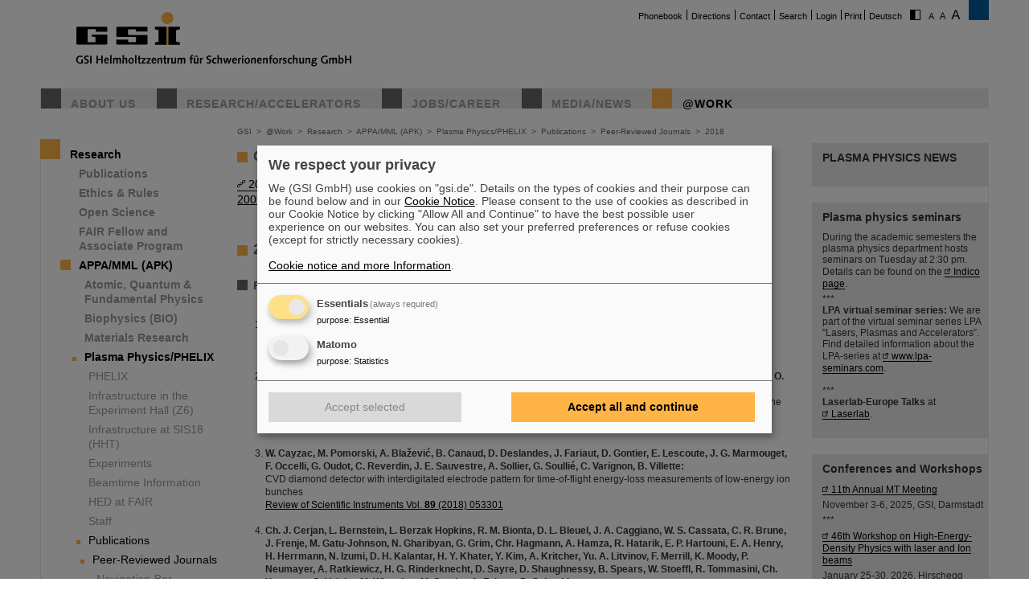

--- FILE ---
content_type: text/html; charset=utf-8
request_url: https://www.gsi.de/en/work/forschung/appamml/plasmaphysikphelix/publikationen/referierte_zeitungen/2018?FS=2
body_size: 13017
content:
<!DOCTYPE html>
<html lang="en-EN">
<head><meta http-equiv="X-UA-Compatible" content="IE=EDGE,chrome=1" />

<meta charset="utf-8">
<!-- 
	This website is powered by TYPO3 - inspiring people to share!
	TYPO3 is a free open source Content Management Framework initially created by Kasper Skaarhoj and licensed under GNU/GPL.
	TYPO3 is copyright 1998-2026 of Kasper Skaarhoj. Extensions are copyright of their respective owners.
	Information and contribution at https://typo3.org/
-->




<meta name="generator" content="TYPO3 CMS" />
<meta name="robots" content="ALL" />
<meta http-equiv="content-language" content="deutsch,de" />
<meta http-equiv="expires" content="NEVER" />
<meta name="twitter:card" content="summary" />
<meta name="autor" content="GSI Helmholtzzentrum für Schwerionenforschung" />
<meta name="revisit-after" content="2 days" />
<meta name="audience" content="Alle" />
<meta name="page-type" content="Produktinformationen" />

<link rel="stylesheet" type="text/css" href="/typo3temp/assets/compressed/merged-0d441951b391042b9b555060b4c8e7db-fd9634793ec3fd275248b6b64ed1be89.css?1705480497" media="all">
<link rel="stylesheet" type="text/css" href="/typo3temp/assets/compressed/ccdd0cd702-7b56cfb55577a36507b6b6067a522343.css?1651596656" media="all">
<link rel="stylesheet" type="text/css" href="/typo3temp/assets/compressed/merged-70f1b83644092b0ad9b977608c9d0b8d-c1904c30c0a06f23b49536c1165ac38b.css?1747666505" media="all">
<link rel="stylesheet" type="text/css" href="/typo3temp/assets/compressed/merged-58f6cd60c083cffcf09416907f02027f-71fdf53be9588a290a9cf1090194c617.css?1659551685" media="print">



<script src="/typo3temp/assets/compressed/merged-68703636ec28f27f4bdd255e3335cc16-16732d5623262fb0497917afb34c2156.js?1659551685"></script>


<title>GSI &nbsp;- &nbsp;2018</title>			<script type="text/plain"
				data-type="application/javascript"
				data-name="matomo">
				var _paq = window._paq = window._paq || [];
				/* tracker methods like "setCustomDimension" should be called before "trackPageView" */
				_paq.push(['trackPageView']);
				_paq.push(['enableLinkTracking']);
				(function() {
					var u="https://www.gsi.de/matomo/";
					_paq.push(['setTrackerUrl', u+'matomo.php']);
					_paq.push(['setSiteId', '1']);
					var d=document, g=d.createElement('script'), s=d.getElementsByTagName('script')[0];
					g.type='text/javascript'; g.async=true; g.src=u+'matomo.js'; s.parentNode.insertBefore(g,s);
				})();
			</script>
			<script defer type="application/javascript" src="/typo3conf/themes/gsi2021/js/klaro-config.js"></script>
			<script defer data-config="klaroConfig" type="application/javascript" src="/typo3conf/themes/_shared/js/libs/klaro-no-css.js"></script><link rel="canonical" href="/en/work/forschung/appamml/plasmaphysikphelix/publikationen/referierte_zeitungen/2018?FS=2&m=1" /><meta property="og:type" content="article" /><meta property="og:title" content="2018" /><meta property="og:url" content="https://www.gsi.de//en/work/forschung/appamml/plasmaphysikphelix/publikationen/referierte_zeitungen/2018?FS=2&m=1" /><meta property="og:site_name" content="GSI" /><meta property="og:description" content="Publications PP in 2018&nbsp;&nbsp; 	M. Afshari, L. Antonelli, F. Barbato, G. Folpini, K. Jakubowska, E. Krousky, O. Renner, M. Smid, D. Batani: 	Semi-analytical approaches to study hot electrons in the shock ignition regime 	Physics of Plasmas Vol. 25 (2018) 122702 	&nbsp; 	D. T. Bishel, B. Bachman" /><meta property="og:image" content="https://www.gsi.de//fileadmin/ogimage.png" /><meta property="article:published_time" content="2020-01-14T16:01:25+01:00" /><meta property="article:modified_time" content="2025-10-28T16:10:28+01:00" />				<meta name="viewport" content="width=device-width, initial-scale=1.0" /><link rel="alternate" type="application/rss+xml" title="GSI RSS-Feed" href="https://www.gsi.de/index.php?id=1&type=100&L=1" />
<link rel="canonical" href="https://www.gsi.de/en/work/forschung/appamml/plasmaphysikphelix/publikationen/referierte_zeitungen/2018"/>
</head>
<body id="u10035" class="p2865 l0 b">


		<noscript>
			<center><br><p style="color:#d00;font-weight:bold;">Bitte aktivieren Sie JavaScript f&uuml;r diese Seite!</p></center>
		</noscript>

		<div id="wait"></div>

		

		<div id="site" class="font1" >
			<div id="header">
				<div id="topmenu">
					<ul>
						<li class="topmenu1" style="border:none"><a href="/en/phonebook" title="Phonebook">Phonebook</a></li><li class="topmenu1"><a href="/en/directions" title="Directions">Directions</a></li><li class="topmenu1"><a href="/en/contact" title="Contact">Contact</a></li><li class="topmenu1"><a href="/en/search" title="Search">Search</a></li><li class="topmenu1"><a href="/en/an_abmeldung" title="Login">Login</a></li>
						<li class="topmenu1">&nbsp;<span style="cursor:pointer" onClick="window.print()">Print</span>&nbsp;</li>
						<li><a href="/work/forschung/appamml/plasmaphysikphelix/publikationen/referierte_zeitungen/2018">Deutsch</a></li>
						<li style="border:none" class="access"><a href="/en/work/forschung/appamml/plasmaphysikphelix/publikationen/referierte_zeitungen/2018?C=1&amp;FS=2&amp;m=1"><img src="/typo3conf/themes/gsi2021/img/contrast.gif" alt="Kontrast" style="cursor:pointer;margin-right:5px;border:none"/></a></li><li style="border:none" class="access"><a href="/en/work/forschung/appamml/plasmaphysikphelix/publikationen/referierte_zeitungen/2018?FS=1&amp;m=1"><img src="/typo3conf/themes/gsi2021/img/size1.png" alt="Schriftgr&ouml;&szlig;e" style="cursor:pointer;margin-right:5px;border:none" /></a><a href="/en/work/forschung/appamml/plasmaphysikphelix/publikationen/referierte_zeitungen/2018?FS=2&amp;m=1"><img src="/typo3conf/themes/gsi2021/img/size2.png" alt="Schriftgr&ouml;&szlig;e" border="0" style="cursor:pointer;margin-right:5px;" /></a><a href="/en/work/forschung/appamml/plasmaphysikphelix/publikationen/referierte_zeitungen/2018?FS=3&amp;m=1"><img src="/typo3conf/themes/gsi2021/img/size3.png" alt="Schriftgr&ouml;&szlig;e" border="0" style="cursor:pointer;margin-right:5px;" /></a></li>
					</ul>
				</div>
				<div id="logo"><a href="/en/start/news" title="Home"><span id="gsi-logo"></span><span id="gsi-claim"></span></a></div>
				<div id="menu">
					<ul>
						<li class="menu1"><a href="/en/about_us" title="About us">About us</a></li><li class="menu1"><a href="/en/researchaccelerators" title="Research/Accelerators">Research/Accelerators</a></li><li class="menu1"><a href="/en/jobscareer" title="Jobs/Career">Jobs/Career</a></li><li class="menu1"><a href="/en/media-news" title="Media/News">Media/News</a></li><li class="menu1_sel"><a href="/en/work" title="@Work">@Work</a></li>
					</ul>
				</div>
				<div id="dl-layer">
					<div id="dl-menu" class="dl-menuwrapper nav"><button id="dl-menu-btn" class="dl-trigger" aria-label="menu"></button></div>
				</div>
			</div>
			<div id="inhalt">
				<div id="left">
					<div id="menu2">
						<ul class="m2_e1"><li class="menu2_sel"><a href="/en/work/research" title="Research">Research</a><ul class="m2_e2"><li class="menu3"><a href="/en/work/research/publications" title="Publications">Publications</a></li><li class="menu3"><a href="/en/work/research/ethics_rules" title="Ethics &amp; Rules">Ethics & Rules</a></li><li class="menu3"><a href="/en/work/forschung/open-science" title="Open Science">Open Science</a></li><li class="menu3"><a href="/en/work/research/fair-fellow-and-associate-program" title="FAIR Fellow and Associate  Program">FAIR Fellow and Associate  Program</a></li><li class="menu3_sel"><a href="/en/work/research/appamml" title="APPA/MML (APK)">APPA/MML (APK)</a><ul class="m2_e3"><li class="menu4"><a href="/en/work/research/appamml/atomic-quantum-fundamental-physics" title="Atomic, Quantum &amp; Fundamental Physics">Atomic, Quantum & Fundamental Physics</a></li><li class="menu4"><a href="/en/work/research/biophysics" title="Biophysics (BIO)">Biophysics (BIO)</a></li><li class="menu4"><a href="/en/work/research/appamml/materials_research" title="Materials Research">Materials Research</a></li><li class="menu4_sel"><a href="/en/work/research/appamml/plasma_physicsphelix" title="Plasma Physics/PHELIX">Plasma Physics/PHELIX</a><ul class="m2_e3"><li class="menu5"><a href="/en/work/research/appamml/plasma_physicsphelix/phelix" title="PHELIX">PHELIX</a></li><li class="menu5"><a href="/en/work/research/appamml/plasma_physicsphelix/infrastructure_in_the_experiment_hall_z6" title="Infrastructure in the Experiment Hall (Z6)">Infrastructure in the Experiment Hall (Z6)</a></li><li class="menu5"><a href="/en/work/research/appamml/plasma_physicsphelix/infrastructure_at_sis18_hht" title="Infrastructure at SIS18 (HHT)">Infrastructure at SIS18 (HHT)</a></li><li class="menu5"><a href="/en/work/research/appamml/plasma_physicsphelix/experiments" title="Experiments">Experiments</a></li><li class="menu5"><a href="/en/work/research/appamml/plasma_physicsphelix/beamtime_information" title="Beamtime Information">Beamtime Information</a></li><li class="menu5"><a href="/en/work/forschung/appamml/plasmaphysikphelix/hed_at_fair" title="HED at FAIR">HED at FAIR</a></li><li class="menu5"><a href="/en/work/research/appamml/plasma_physicsphelix/staff" title="Staff">Staff</a></li><li class="menu5_sel"><a href="/en/work/research/appamml/plasma_physicsphelix/publications" title="Publications">Publications</a><ul class="m2_e3"><li class="menu5_sel"><a href="/en/work/research/appamml/plasma_physicsphelix/publications/peer_reviewed_journals" title="Peer-Reviewed Journals">Peer-Reviewed Journals</a><ul class="m2_e3"><li class="menu5"><a href="/en/work/forschung/appamml/plasmaphysikphelix/publikationen/referierte_zeitungen/navigation_bar" title="Navigation-Bar">Navigation-Bar</a></li><li class="menu5"><a href="/en/work/forschung/appamml/plasmaphysikphelix/publikationen/2023-1" title="2024">2024</a></li><li class="menu5"><a href="/en/work/forschung/appamml/plasmaphysikphelix/publikationen/2023" title="2023">2023</a></li><li class="menu5"><a href="/en/work/forschung/appamml/plasmaphysikphelix/publikationen/referierte_zeitungen/2022" title="2022">2022</a></li><li class="menu5"><a href="/en/work/forschung/appamml/plasmaphysikphelix/publikationen/referierte_zeitungen/2021" title="2021">2021</a></li><li class="menu5"><a href="/en/work/forschung/appamml/plasmaphysikphelix/publikationen/referierte_zeitungen/2020" title="2020">2020</a></li><li class="menu5"><a href="/en/work/forschung/appamml/plasmaphysikphelix/publikationen/referierte_zeitungen/2019" title="2019">2019</a></li><li class="menu5_sel"><a href="/en/work/forschung/appamml/plasmaphysikphelix/publikationen/referierte_zeitungen/2018" title="2018">2018</a></li><li class="menu5"><a href="/en/work/forschung/appamml/plasmaphysikphelix/publikationen/referierte_zeitungen/2017" title="2017">2017</a></li><li class="menu5"><a href="/en/work/forschung/appamml/plasmaphysikphelix/publikationen/referierte_zeitungen/2016" title="2016">2016</a></li><li class="menu5"><a href="/en/work/forschung/appamml/plasmaphysikphelix/publikationen/referierte_zeitungen/2015" title="2015">2015</a></li><li class="menu5"><a href="/en/work/forschung/appamml/plasmaphysikphelix/publikationen/referierte_zeitungen/2014" title="2014">2014</a></li><li class="menu5"><a href="/en/work/forschung/appamml/plasmaphysikphelix/publikationen/referierte_zeitungen/2013" title="2013">2013</a></li><li class="menu5"><a href="/en/work/forschung/appamml/plasmaphysikphelix/publikationen/referierte_zeitungen/2012" title="2012">2012</a></li><li class="menu5"><a href="/en/work/forschung/appamml/plasmaphysikphelix/publikationen/referierte_zeitungen/2011" title="2011">2011</a></li><li class="menu5"><a href="/en/work/forschung/appamml/plasmaphysikphelix/publikationen/referierte_zeitungen/2010" title="2010">2010</a></li><li class="menu5"><a href="/en/work/forschung/appamml/plasmaphysikphelix/publikationen/referierte_zeitungen/2009" title="2009">2009</a></li><li class="menu5"><a href="/en/work/forschung/appamml/plasmaphysikphelix/publikationen/referierte_zeitungen/2008" title="2008">2008</a></li><li class="menu5"><a href="/en/work/forschung/appamml/plasmaphysikphelix/publikationen/referierte_zeitungen/2007" title="2007">2007</a></li><li class="menu5"><a href="/en/work/forschung/appamml/plasmaphysikphelix/publikationen/referierte_zeitungen/2006" title="2006">2006</a></li><li class="menu5"><a href="/en/work/forschung/appamml/plasmaphysikphelix/publikationen/referierte_zeitungen/2005" title="2005">2005</a></li><li class="menu5"><a href="/en/work/forschung/appamml/plasmaphysikphelix/publikationen/referierte_zeitungen/2004" title="2004">2004</a></li><li class="menu5"><a href="/en/work/forschung/appamml/plasmaphysikphelix/publikationen/referierte_zeitungen/2003" title="2003">2003</a></li><li class="menu5"><a href="/en/work/forschung/appamml/plasmaphysikphelix/publikationen/referierte_zeitungen/2002" title="2002">2002</a></li><li class="menu5"><a href="/en/work/forschung/appamml/plasmaphysikphelix/publikationen/referierte_zeitungen/2001" title="2001">2001</a></li><li class="menu5"><a href="/en/work/forschung/appamml/plasmaphysikphelix/publikationen/referierte_zeitungen/2000" title="2000">2000</a></li><li class="menu5"><a href="/en/work/forschung/appamml/plasmaphysikphelix/publikationen/referierte_zeitungen/1999" title="1999">1999</a></li><li class="menu5"><a href="/en/work/forschung/appamml/plasmaphysikphelix/publikationen/referierte_zeitungen/bis_1998" title="bis 1998">bis 1998</a></li></ul></li><li class="menu5"><a href="https://www-aix.gsi.de/gsireports" title="Literature-Database">Literature-Database</a></li></ul></li><li class="menu5"><a href="/en/work/research/appamml/plasma_physicsphelix/conferences_and_workshops" title="Dates">Dates</a></li><li class="menu5"><a href="/en/work/research/appamml/plasma_physicsphelix/job-vacancies" title="Job vacancies">Job vacancies</a></li></ul></li></ul></li><li class="menu3"><a href="/en/work/forschung/cbmnqm" title="CBM/NQM/MU (CBK)">CBM/NQM/MU (CBK)</a></li><li class="menu3"><a href="/en/work/research/nustarenna" title="NUSTAR/ENNA (NUK)">NUSTAR/ENNA (NUK)</a></li><li class="menu3"><a href="/en/work/research/pandahadrons" title="PANDA/Hadrons (HCO)">PANDA/Hadrons (HCO)</a></li><li class="menu3"><a href="/en/work/research/theory" title="Theory (THE)">Theory (THE)</a></li><li class="menu3"><a href="/en/work/research/fair-forschung-nrw" title="FAIR Forschung NRW">FAIR Forschung NRW</a></li><li class="menu3"><a href="/en/work/research/it" title="IT (CIT)">IT (CIT)</a></li><li class="menu3"><a href="/en/work/forschung/detector_laboratory" title="Detector Laboratory (DTL)">Detector Laboratory (DTL)</a></li><li class="menu3"><a href="/en/work/research/experiment_electronics" title="Experiment Electronics (EEL)">Experiment Electronics (EEL)</a></li><li class="menu3"><a href="/en/work/research/target_laboratory" title="Target Laboratory (TTL)">Target Laboratory (TTL)</a></li><li class="menu3"><a href="/en/work/research/library_documentation" title="Library &amp; Documentation (BUD)">Library & Documentation (BUD)</a></li></ul></li><li class="menu2"><a href="/en/work/administration" title="Administration">Administration</a></li><li class="menu2"><a href="/en/work/project_management_fair" title="Project Management FAIR">Project Management FAIR</a></li><li class="menu2"><a href="/en/work/accelerator_operations" title="Accelerator Operations">Accelerator Operations</a></li><li class="menu2"><a href="/en/work/it" title="IT">IT</a></li><li class="menu2"><a href="/en/work/organisation" title="Organisation">Organisation</a></li><li class="menu2"><a href="/en/work/scientific_networks" title="Scientific networks">Scientific networks</a></li></ul>
					</div>
					<br clear="all">

					
					
<div id="c9411" class="ce show-mobile frame-type-textpic frame-layout-0"><div class="ce-header"><h1 ><a href="/en/researchaccelerators/fair">FAIR</a></h1></div><div class="ce-textpic ce-center ce-below"><div class="ce-bodytext"><p>Bei GSI entsteht das neue Beschleunigerzentrum FAIR. <a href="/en/researchaccelerators/fair" title="Opens internal link in current window" class="internal-link">Erfahren Sie mehr.</a></p></div><div class="ce-gallery" data-ce-columns="1" data-ce-images="1"><div class="ce-outer"><div class="ce-inner"><div class="ce-row"><div class="ce-column"><figure class="image"><a href="/en/researchaccelerators/fair"><div class="imgwrap"><img data-width="425" data-height="283" data-title="" data-description="&lt;h4&gt;&lt;/h4&gt;&lt;p&gt;&lt;/p&gt;" data-copyright="" data-hires="/fileadmin/oeffentlichkeitsarbeit/logos/_svg/FAIR_Logo.svg" class="image-embed-item" src="/fileadmin/oeffentlichkeitsarbeit/logos/_svg/FAIR_Logo.svg" width="100" height="66" alt="" /></div></a></figure></div></div></div></div></div></div></div>


<div id="c288" class="ce default frame-type-textpic frame-layout-3"><div class="ce-header"><h1 ><a href="https://www.helmholtz.de/">GSI ist Mitglied bei</a></h1></div><div class="ce-textpic ce-center ce-above"><div class="ce-gallery" data-ce-columns="1" data-ce-images="1"><div class="ce-outer"><div class="ce-inner"><div class="ce-row"><div class="ce-column"><figure class="image"><a href="https://www.helmholtz.de/"><div class="imgwrap"><img data-width="971" data-height="375" data-title="" data-description="&lt;h4&gt;&lt;/h4&gt;&lt;p&gt;&lt;/p&gt;" data-copyright="" data-hires="/fileadmin/oeffentlichkeitsarbeit/logos/_svg/2017_H_Logo_RGB_untereinander_DE.svg" class="image-embed-item" src="/fileadmin/oeffentlichkeitsarbeit/logos/_svg/2017_H_Logo_RGB_untereinander_DE.svg" width="150" height="57" alt="" /></div></a></figure></div></div></div></div></div></div></div>


<div id="c290" class="ce default frame-type-textpic frame-layout-0"><div class="ce-header"><h1 >
				Gefördert von
			</h1></div><div class="ce-textpic ce-center ce-above"></div></div>


<div id="c11169" class="ce default frame-type-html frame-layout-0"><div id="fundedby" class="logolist"><ul><li><a target="_blank" rel="noopener noreferrer" href="https://www.bmbf.de">BMBF</a></li><li><a target="_blank" rel="noopener noreferrer" href="https://wissenschaft.hessen.de/">HMWK</a></li><li><a target="_blank" rel="noopener noreferrer" href="https://mwg.rlp.de/">MWWK</a></li><li><a target="_blank" rel="noopener noreferrer" href="https://wirtschaft.thueringen.de/">TMWWDG</a></li></ul></div></div>


<div id="c46806" class="ce default frame-type-textpic frame-layout-0"><div class="ce-header"><h1 >
				Außenstellen
			</h1></div><div class="ce-textpic ce-center ce-above"></div></div>


<div id="c46813" class="ce default frame-type-html frame-layout-0"><div id="branches" class="logolist"><ul><li><a target="_blank" rel="noopener noreferrer" href="https://www.hi-jena.de">HI Jena</a></li><li><a target="_blank" rel="noopener noreferrer" href="https://www.hi-mainz.de">HI Mainz</a></li></ul></div></div>


				</div>

				<div id="breadcrumb">
					<a href="/en/start/news" target="_self">GSI</a>&nbsp;&nbsp;&gt;&nbsp;&nbsp;<a href="/en/work" target="_self">@Work</a>&nbsp;&nbsp;&gt;&nbsp;&nbsp;<a href="/en/work/research" target="_self">Research</a>&nbsp;&nbsp;&gt;&nbsp;&nbsp;<a href="/en/work/research/appamml" target="_self">APPA/MML (APK)</a>&nbsp;&nbsp;&gt;&nbsp;&nbsp;<a href="/en/work/research/appamml/plasma_physicsphelix" target="_self">Plasma Physics/PHELIX</a>&nbsp;&nbsp;&gt;&nbsp;&nbsp;<a href="/en/work/research/appamml/plasma_physicsphelix/publications" target="_self">Publications</a>&nbsp;&nbsp;&gt;&nbsp;&nbsp;<a href="/en/work/research/appamml/plasma_physicsphelix/publications/peer_reviewed_journals" target="_self">Peer-Reviewed Journals</a>&nbsp;&nbsp;&gt;&nbsp;&nbsp;<a href="/en/work/forschung/appamml/plasmaphysikphelix/publikationen/referierte_zeitungen/2018" target="_self">2018</a>
				</div>

				<div id="content">
					<!--TYPO3SEARCH_begin-->
<div id="c52122" class="ce default frame-type-shortcut frame-layout-0"><div id="c32573" class="ce default frame-type-text frame-layout-0"><div class="ce-header"><h2 >
				Chronological list of publications of Plasma Physics department & PHELIX:
			</h2></div><div class="ce-bodytext"><div style="margin-bottom: -15px;"></div></div></div><div id="c32581" class="ce default frame-type-text frame-layout-0"><div class="ce-bodytext"><p><a href="/en/work/forschung/appamml/plasmaphysikphelix/publikationen/2023-1" title="Opens internal link in this window" class="internal-link">2024</a>, <a href="/en/work/forschung/appamml/plasmaphysikphelix/publikationen/2023" title="Opens internal link in this window" class="internal-link">2023</a>, <a href="/en/work/forschung/appamml/plasmaphysikphelix/publikationen/referierte_zeitungen/2022" title="Opens internal link in this window" class="internal-link">2022</a>, <a href="/en/work/forschung/appamml/plasmaphysikphelix/publikationen/referierte_zeitungen/2021" title="Opens internal link in this window" class="internal-link">2021</a>, <a href="/en/work/forschung/appamml/plasmaphysikphelix/publikationen/referierte_zeitungen/2020">2020</a>, <a href="/en/work/forschung/appamml/plasmaphysikphelix/publikationen/referierte_zeitungen/2019">2019</a>, <a href="/en/work/forschung/appamml/plasmaphysikphelix/publikationen/referierte_zeitungen/2018">2018</a>, <a href="/en/work/forschung/appamml/plasmaphysikphelix/publikationen/referierte_zeitungen/2017">2017</a>, <a href="/en/work/forschung/appamml/plasmaphysikphelix/publikationen/referierte_zeitungen/2016">2016</a>, <a href="/en/work/forschung/appamml/plasmaphysikphelix/publikationen/referierte_zeitungen/2015">2015</a>, <a href="/en/work/forschung/appamml/plasmaphysikphelix/publikationen/referierte_zeitungen/2014">2014</a>, <a href="/en/work/forschung/appamml/plasmaphysikphelix/publikationen/referierte_zeitungen/2013">2013</a>, <a href="/en/work/forschung/appamml/plasmaphysikphelix/publikationen/referierte_zeitungen/2012">2012</a>, <a href="/en/work/forschung/appamml/plasmaphysikphelix/publikationen/referierte_zeitungen/2011">2011</a>, <a href="/en/work/forschung/appamml/plasmaphysikphelix/publikationen/referierte_zeitungen/2010">2010</a>, <a href="/en/work/forschung/appamml/plasmaphysikphelix/publikationen/referierte_zeitungen/2009">2009</a>, <a href="/en/work/forschung/appamml/plasmaphysikphelix/publikationen/referierte_zeitungen/2008">2008</a>, <a href="/en/work/forschung/appamml/plasmaphysikphelix/publikationen/referierte_zeitungen/2007">2007</a>, <a href="/en/work/forschung/appamml/plasmaphysikphelix/publikationen/referierte_zeitungen/2006">2006</a>, <a href="/en/work/forschung/appamml/plasmaphysikphelix/publikationen/referierte_zeitungen/2005">2005</a>, <a href="/en/work/forschung/appamml/plasmaphysikphelix/publikationen/referierte_zeitungen/2004">2004</a>, <a href="/en/work/forschung/appamml/plasmaphysikphelix/publikationen/referierte_zeitungen/2003">2003</a>, <a href="/en/work/forschung/appamml/plasmaphysikphelix/publikationen/referierte_zeitungen/2002">2002</a>, <a href="/en/work/forschung/appamml/plasmaphysikphelix/publikationen/referierte_zeitungen/2001">2001</a>, <a href="/en/work/forschung/appamml/plasmaphysikphelix/publikationen/referierte_zeitungen/2000">2000</a>, <a href="/en/work/forschung/appamml/plasmaphysikphelix/publikationen/referierte_zeitungen/1999">1999</a>, <a href="/en/work/forschung/appamml/plasmaphysikphelix/publikationen/referierte_zeitungen/bis_1998">1998 &gt;</a>&nbsp;</p></div></div></div>


<div id="c52121" class="ce default frame-type-text frame-layout-0"><div class="ce-header"><h2 >
				2018
			</h2></div><div class="ce-bodytext"><h6>Publications PP in 2018</h6><p>&nbsp;</p><ol><li><strong>M. Afshari, L. Antonelli, F. Barbato, G. Folpini, K. Jakubowska, E. Krousky, O. Renner, M. Smid, D. Batani:</strong><br> 	Semi-analytical approaches to study hot electrons in the shock ignition regime<br><a href="https://aip.scitation.org/doi/10.1063/1.5046725" target="_blank" rel="noreferrer">Physics of Plasmas Vol.<strong> 25</strong> (2018) 122702</a><br> 	&nbsp;</li><li><strong>D. T. Bishel, B. Bachmann, A. Yi, D. Kraus, L. Divol, M. Bethkenhagen, R. W. Falcone, L. B. Fletcher, S. H. Glenzer, O. L. Landen, M. J. MacDonald, N. Masters, P. Neumayer, R. Redmer, A. M. Saunders, B. B. L. Witte, T. Doeppner:</strong><br> 	Using time-resolved penumbral imaging to measure low hot spot x-ray emission signals from capsule implosions at the National Ignition Facility<br><a href="https://aip.scitation.org/doi/10.1063/1.5037073" target="_blank" rel="noreferrer">Review of Scientific Instruments Vol.<strong> 89</strong> (2018) 10G111</a><br> 	&nbsp;</li><li><strong>W. Cayzac, M. Pomorski, A. Blažević, B. Canaud, D. Deslandes, J. Fariaut, D. Gontier, E. Lescoute, J. G. Marmouget, F. Occelli, G. Oudot, C. Reverdin, J. E. Sauvestre, A. Sollier, G. Soullié, C. Varignon, B. Villette:</strong><br> 	CVD diamond detector with interdigitated electrode pattern for time-of-flight energy-loss measurements of low-energy ion bunches<br><a href="https://aip.scitation.org/doi/10.1063/1.5019879" target="_blank" rel="noreferrer">Review of Scientific Instruments Vol.<strong> 89</strong> (2018) 053301</a><br> 	&nbsp;</li><li><strong>Ch. J. Cerjan, L. Bernstein, L. Berzak Hopkins, R. M. Bionta, D. L. Bleuel, J. A. Caggiano, W. S. Cassata, C. R. Brune, J. Frenje, M. Gatu-Johnson, N. Gharibyan, G. Grim, Chr. Hagmann, A. Hamza, R. Hatarik, E. P. Hartouni, E. A. Henry, H. Herrmann, N. Izumi, D. H. Kalantar, H. Y. Khater, Y. Kim, A. Kritcher, Yu. A. Litvinov, F. Merrill, K. Moody, P. Neumayer, A. Ratkiewicz, H. G. Rinderknecht, D. Sayre, D. Shaughnessy, B. Spears, W. Stoeffl, R. Tommasini, Ch. Yeamans, C. Velsko, M. Wiescher, M. Couder, A. Zylstra, D. Schneider:</strong><br> 	Dynamic high energy density plasma environments at the National Ignition Facility for nuclear science research<br><a href="https://iopscience.iop.org/article/10.1088/1361-6471/aa8693" target="_blank" rel="noreferrer">Journal of Physics G: Nuclear and Particle Physics Vol.<strong> 45</strong> (2018) 033003</a><br> 	&nbsp;</li><li><strong>J. Ding, D. Schumacher, D. Jahn, A. Blažević, M. Roth:</strong><br> 	Simulation studies on generation, handling and transport of laser-accelerated carbon ions<br><a href="https://www.sciencedirect.com/science/article/pii/S0168900218302912" target="_blank" rel="noreferrer">Nuclear Instruments and Methods in Physics Research Section A: Accelerators, Spectrometers, Detectors and Associated Equipment Vol.<strong> 909</strong> (2018) pp. 168-172</a><br> 	&nbsp;</li><li><strong>T. Doppner, D. C. Swift, A. L. Kritcher, B. Bachmann, G. W. Collins, D. A. Chapman, J. Hawreliak, D. Kraus, J. Nilsen, S. Rothman, L. X. Benedict, E. Dewald, D. E. Fratanduono, J. A. Gaffney, S. H. Glenzer, S. Hamel, O. L. Landen, H. J. Lee, S. LePape, T. Ma, M. J. MacDonald, A. G. MacPhee, D. Milathianaki, M. Millot, P. Neumayer, P. A. Sterne, R. Tommasini, R. W. Falcone:</strong><br> 	Absolute Equation-of-State Measurement for Polystyrene from 25 to 60 Mbar Using a Spherically Converging Shock Wave<br><a href="https://journals.aps.org/prl/abstract/10.1103/PhysRevLett.121.025001" target="_blank" rel="noreferrer">Physical Review Letters Vol.<strong> 121</strong> (2018) 025001</a><br> 	&nbsp;</li><li><strong>R. J. Gray, R. Wilson, M. King, S. D. R. Williamson, R. J. Dance, C. Armstrong, C. Brabetz, F. Wagner, B. Zielbauer, V. Bagnoud, D. Neely, P. McKenna:</strong><br> 	Enhanced laser-energy coupling to dense plasmas driven by recirculating electron currents<br><a href="https://iopscience.iop.org/article/10.1088/1367-2630/aab089" target="_blank" rel="noreferrer">New Journal of Physics Vol. <strong>20</strong> (2018) 033021</a><br> 	&nbsp;</li><li><strong>N. J. Hartley, J. Vorberger, T. Döppner, T. Cowan, R. W. Falcone, L: B. Fletcher, S. Frydrych, E. Galtier, E. J. Gamboa, D. O. Gericke, S. H. Glenzer, E. Granados, M J. MacDonald, A. J. MacKinnon, E. E. McBride, I. Nam, P. Neumayer, A. Pak, K. Rohatsch, A. M. Saunders, A. K. Schuster, P. Sun, T. van Driel, D. Kraus:</strong><br> 	Liquid Structure of Shock-Compressed Hydrocarbons at Megabar Pressures<br><a href="https://journals.aps.org/prl/abstract/10.1103/PhysRevLett.121.245501" target="_blank" rel="noreferrer">Phys. Rev. Lett. Vol.<strong> 121</strong> (2018) 245501</a><br> 	&nbsp;</li><li><strong>P. Hilz, T. M. Ostermayr, A. Huebl, V. Bagnoud, B. Borm, M. Bussmann, M. Gallei, J. Gebhard, D. Haffa, J. Hartmann, T. Kluge, F. H. Lindner, P. Neumayer, C. G. Schaefer, U. Schramm, P. G. Thirolf, T. F. Rosch, F. Wagner, B. Zielbauer, J. Schreiber:</strong><br> 	Isolated proton bunch acceleration by a petawatt laser pulse<br><a href="https://www.nature.com/articles/s41467-017-02663-1" target="_blank" rel="noreferrer">Nature Communications Vol.<strong> 9</strong> (2018) 423</a><br> 	&nbsp;</li><li><strong>D. Jahn, D. Schumacher, C. Brabetz, J. Ding, S. Weih, F. Kroll, F. E. Brack, U. Schramm, A. Blažević, M. Roth:</strong><br> 	First application studies at the laser-driven LIGHT beamline: Improving proton beam homogeneity and imaging of a solid target<br><a href="https://www.sciencedirect.com/science/article/pii/S0168900218301803?via%3Dihub" target="_blank" rel="noreferrer">Nuclear Instruments and Methods in Physics Research Section A: Accelerators, Spectrometers, Detectors and Associated Equipment Vol.<strong> 909</strong> (2018) pp. 173-176</a><br> 	&nbsp;</li><li><strong>D. Jahn, M. Träger, M. Kis, C. Brabetz, D. Schumacher, A. Blažević, M. Ciobanu, M. Pomorski, U. Bonnes, S. Busold, F. Kroll, F.-E. Brack, U. Schramm, M. Roth:</strong><br> 	Chemical-vapor deposited ultra-fast diamond detectors for temporal measurements of ion bunches<br><a href="https://aip.scitation.org/doi/10.1063/1.5048667" target="_blank" rel="noreferrer">Review of Scientific Instruments Vol. <strong>89</strong> (2018) 093304</a><br> 	&nbsp;</li><li><strong>A. Kleinschmidt, V. Bagnoud, O. Deppert, A. Favalli, S. Frydrych, J. Hornung, D. Jahn, G. Schaumann, A. Tebartz, F. Wagner, G. Wurden, B. Zielbauer, M. Roth:</strong><br> 	Intense, directed neutron beams from a laser-driven neutron source at PHELIX<br><a href="https://aip.scitation.org/doi/10.1063/1.5006613" target="_blank" rel="noreferrer">Physics of Plasma Vol. <strong>25</strong> (2018) 053101</a><br> 	&nbsp;</li><li><strong>D. Kraus, N. J. Hartley, S. Frydrych, A. K. Schuster, K. Rohatsch, M. Rodel, T. E. Cowan, S. Brown, E. Cunningham, T. van Driel, L. B. Fletcher, E. Galtier, E. J. Gamboa, A. L. Garcia, D. O. Gericke, E. Granados, P. A. Heimann, H. J. Lee, M. J. MacDonald, A. J. MacKinnon, E. E. McBride, I. Nam, P. Neumayer, A. Pak. A. Pelka, I. Prencipe, A. Ravasio., R. Redmer, A. M. Saunders, M. Scholmerich, M. Schorner, P. Sun, S. J. Turner, A. Zettl, R. W. Falcone, S. H. Glenzer, T. Doppner, J. Vorberger:</strong><br> 	High-pressure chemistry of hydrocarbons relevant to planetary interiors and inertial confinement fusion<br><a href="https://aip.scitation.org/doi/10.1063/1.5017908" target="_blank" rel="noreferrer">Physics of Plasma Vol. <strong>25</strong> (2018) 056313</a><br> 	&nbsp;</li><li><strong>O. F. Kostenko, N. E. Andreev, O. N. Rosmej:</strong><br> 	X-rays diagnostics of the hot electron energy distribution in the intense laser interaction with metal targets<br><a href="https://aip.scitation.org/doi/10.1063/1.5009141" target="_blank" rel="noreferrer">Physics of Plasmas Vol. <strong>25</strong> (2018) Issue 3, 033105</a><br> 	&nbsp;</li><li><strong>R.-A. Lorbeer, M. Zwilich, M. Zabic, S. Scharring, L. Eisert, J. Wilken, D. Schumacher, M. Roth, H.-E. Eckel:</strong><br> 	Experimental verification of high energy laser-generated impulse for remote laser control of space debris<br><a href="https://www.nature.com/articles/s41598-018-26336-1" target="_blank" rel="noreferrer">Scientific Reports Vol.<strong> 8</strong> (2018) 8453</a><br> 	&nbsp;</li><li><strong>J. Y. Mao, O. Rosmej, Y. Ma, M. H. Li. B. Aurand, F. Gaertner, W. M. Wang, J. Urbancic, A. Schoenlein, B. Zielbauer, U. Eisenbarth, V. Bagnoud, F. Wagner, F. Horst, M. Syha, S. Mathias, Y. T. Li, M. Aeschlimann, L. M. Chen, T. Kuehl:</strong><br> 	Energy enhancement of the target surface electron by using a 200 TW sub-picosecond laser<br><a href="https://www.osapublishing.org/ol/abstract.cfm?uri=ol-43-16-3909" target="_blank" rel="noreferrer">Optical Letters Vol.<strong> 43</strong> Issue 16 (2018) pp.3909-3912</a><br> 	&nbsp;</li><li><strong>C. McGuffey, M. Dozières, J. Kim, A. Savin, J. Park, J. Emig, C. Brabetz, L. Carlson, R. F. Heeter, H. S. McLean, J. Moody, M. B. Schneider, M. S. Wei, F. N. Beg:</strong><br> 	Soft X-ray backlighter source driven by a short-pulse laser for pump-probe characterization of warm dense matter<br><a href="https://aip.scitation.org/doi/10.1063/1.5039419" target="_blank" rel="noreferrer">Review of Scientific Instruments Vol.<strong> 89</strong> (2018) 10F122</a><br> 	&nbsp;</li><li><strong>V. B. Mintsev, N. S. Shilkin, V. Y. Ternovoi, D. N. Nikolaev, D. S. Yuriev, A. A. Golubev, A. V. Kantsyrev, A. V. Skobliakov, A. V. Bogdanov, D. V. Varentsov, D. H. H. Hoffmann:</strong><br> 	High-explosive generators of dense low-temperature plasma for proton radiography<br><a href="https://onlinelibrary.wiley.com/doi/abs/10.1002/ctpp.201700141" target="_blank" rel="noreferrer">Contributions to Plasma Physics CPP Vol.<strong> 58</strong> (2018) Issue 2-3, pp. 93-98</a><br> 	&nbsp;</li><li><strong>S. A. Piriz, A. R. Piriz, N. A. Tahir:</strong><br> 	Linear Rayleigh-Taylor instability in an accelerated Newtonian fluid with finite width<br><a href="https://journals.aps.org/pre/abstract/10.1103/PhysRevE.97.043106" target="_blank" rel="noreferrer">Physical Review E Vol.<strong> 97</strong> (2018) 043106</a><br> 	&nbsp;</li><li><strong>S. A. Piriz, A. R. Piriz, N. A. Tahir:</strong><br> 	Letter: Magneto-Rayleigh-Taylor instability in an elastic-medium slab<br><a href="https://aip.scitation.org/doi/10.1063/1.5050800" target="_blank" rel="noreferrer">Physics of Fluids Vol.<strong> 30</strong> (2018) 111703</a><br> 	&nbsp;</li><li><strong>J. R. Ren, Y. T. Zhao, L. Bozyk, C. Maurer, A. Blažević, P. Spiller, G. Q. Xiao, D.H.H. Hoffmann:</strong><br> 	Intense heavy ion beam-induced material evaporation and the resulting dynamic vacuum deterioration of the beam line<br><a href="https://www.sciencedirect.com/science/article/pii/S0168583X18303513?via%3Dihub" target="_blank" rel="noreferrer">Elsevier Nuclear Instruments and Methods in Physics Research Section B: Beam Interactions with Materials and Atoms Vol.<strong> 429</strong> (2018) pp. 48-52</a><br> 	&nbsp;</li><li><strong>O. N. Rosmej, Z. Samsonova, S. Hofer, D. Kartashov, C. Arda, D. Khaghani, A. Schoenlein, S. Zahter, A. Hoffmann, R. Loetzsch, A. Saevert, I. Uschmann, M. E. Povarnitsyn, N. E. Andreev, L. P. Pugachev, M. C. Kaluza, C. Spielmann:</strong><br> 	Generation of keV hot near-solid density plasma states at high contrast laser-matter interaction<br><a href="https://aip.scitation.org/doi/10.1063/1.5027463?af=R" target="_blank" rel="noreferrer">Physics of Plasma Vol.<strong> 25</strong> Issue 8 (2018) 083103</a><br> 	&nbsp;</li><li><strong>D. Rusby, R. Gray, N. Butler, R. Dance, G. Scott, V. Bagnoud, B. Zielbauer, P. McKenna, D. Neely:</strong><br> 	Escaping Electrons from Intense Laser-Solid Interactions as a Function of Laser Spot Size<br><a href="https://www.epj-conferences.org/articles/epjconf/abs/2018/02/epjconf_ppla2018_02001/epjconf_ppla2018_02001.html" target="_blank" rel="noreferrer">EPJ Web of Conferences Vol.<strong> 167</strong> (2018) 02001</a><br> 	&nbsp;</li><li><strong>Z. Samsonova, S. Hoefer, R. Hollinger, T. Kaempfer, I. Uschmann, R. Roeder, L. Trefflich, O. Rosmej, E. Foerster, C. Ronning, D. Kartashov, C. Spielmann:</strong><br> 	Hard X-ray Generation from ZnO Nanowire Targets in a Non-Relativistic Regime of Laser-Solid Interactions<br><a href="https://www.mdpi.com/2076-3417/8/10/1728" target="_blank" rel="noreferrer">Applied Sciences Vol.<strong> 8</strong> Issue 10 (2018) 1728</a><br> 	&nbsp;</li><li><strong>G. G. Scott, D. C. Carroll, S. Astbury, R. J. Clarke, C. Hernandez-Gomez, M. King, A. Alejo, I. Y. Arteaga, R. J. Dance, A. Higginson, S. Hook, G. Liao, H. Liu, S. R. Mirfayzi, D. R. Rusby, M. P. Selwood, C. Spindloe, M. K. Tolley, F. Wagner, E. Zemaityte, M. Borghesi, S. Kar, Y. Li, M. Roth, P. McKenna, D. Neely:</strong><br> 	Dual Ion Species Plasma Expansion from Isotopically Layered Cryogenic Targets<br><a href="https://journals.aps.org/prl/abstract/10.1103/PhysRevLett.120.204801" target="_blank" rel="noreferrer">Phys. Rev. Lett. Vol.<strong> 120</strong> (2018) 204801</a><br> 	&nbsp;</li><li><strong>N. A. Tahir, F. Burkart, R. Schmidt, A. Shutov, A.R. Piriz:</strong><br> 	Review of hydrodynamic tunneling issues in high power particle accelerators<br><a href="https://www.sciencedirect.com/science/article/pii/S0168583X18302465" target="_blank" rel="noreferrer">Nuclear Instruments and Methods in Physics Research Section B: Beam Interactions with Materials and Atoms Vol.<strong> 427</strong> (2018) pp. 70-86</a><br> 	&nbsp;</li><li><strong>N. A. Tahir, A. Shutov, I. V. Lomonosov, A. R. Piriz, P. Neumayer, V. Bagnoud, S. A. Piriz:</strong><br> 	Ion-beam-driven Planetary Physics Research at FAIR<br><a href="https://iopscience.iop.org/article/10.3847/1538-4365/aadd4c/meta" target="_blank" rel="noreferrer">The Astrophysical Journal Supplement Series Vol.<strong> 238</strong> (2018) No. 2</a><br> 	&nbsp;</li></ol><ol></ol></div></div>

<!--TYPO3SEARCH_end-->
					


				</div>

				<div id="right">
					
					
<div id="c24749" class="ce default frame-type-header frame-layout-0"><div class="ce-header"><h1 >
				PLASMA PHYSICS NEWS
			</h1></div></div>


<div id="c44141" class="ce default frame-type-text frame-layout-0"><div class="ce-header"><h1 >
				Plasma physics seminars
			</h1></div><div class="ce-bodytext"><p>During the academic semesters the plasma physics department hosts seminars on Tuesday at 2:30 pm. Details can be found on the <a href="https://indico.gsi.de/category/252/" title="Opens internal link in current window" target="_blank" class="external-link-new-window" rel="noreferrer">Indico page</a>.</p><p class="MsoPlainText">***<br><strong>LPA virtual seminar series: </strong>We are part of the virtual seminar series LPA "Lasers, Plasmas and Accelerators”. Find detailed information about the LPA-series at <a href="https://indico.physik.uni-muenchen.de/category/9/" target="_blank" class="external-link-new-window" rel="noreferrer">www.lpa-seminars.com</a>.<br><br> ***<br><strong>Laserlab-Europe Talks</strong> at <a href="https://www.laserlab-europe.eu/events-1/talks" title="Opens external link in new window" target="_blank" class="external-link-new-window" rel="noreferrer">Laserlab</a>.</p></div></div>


<div id="c34653" class="ce default frame-type-text frame-layout-0"><div class="ce-header"><h1 >
				Conferences and Workshops
			</h1></div><div class="ce-bodytext"><p><a href="https://indico.desy.de/event/49189/overview" title="Opens external link in new window" target="_blank" class="external-link-new-window" rel="noreferrer">11th Annual MT Meeting</a></p><p>November 3-6, 2025, GSI, Darmstadt</p><p>***</p><p><a href="https://indico.gsi.de/event/23042/overview" title="Opens external link in new window" target="_blank" class="external-link-new-window" rel="noreferrer">46th Workshop on High-Energy-Density Physics with laser and Ion beams</a></p><p>January 25-30, 2026, Hirschegg (Austria)</p></div></div>


<div id="c69196" class="ce default frame-type-textpic frame-layout-0"><div class="ce-header"><h1 >
				Third Party Funded projects at Plasma Physics at GSI/FAIR
			</h1></div><div class="ce-textpic ce-center ce-above"><div class="ce-gallery" data-ce-columns="1" data-ce-images="3"><div class="ce-outer"><div class="ce-inner"><div class="ce-row"><div class="ce-column"><figure class="image"><a href="https://www.laserlab-europe.eu/"><div class="imgwrap"><img data-width="250" data-height="131" data-title="" data-description="&lt;h4&gt;&lt;/h4&gt;&lt;p&gt;&lt;/p&gt;" data-copyright="" data-hires="/fileadmin/Plasmaphysik/Logos/laserlab.jpg" class="image-embed-item" src="/fileadmin/_processed_/f/9/csm_laserlab_5e1f233f42.jpg" width="143" height="75" alt="" /></div></a></figure></div></div><div class="ce-row"><div class="ce-column"><figure class="image"><a href="https://lasers4.eu/"><div class="imgwrap"><img data-width="5906" data-height="2362" data-title="" data-description="&lt;h4&gt;&lt;/h4&gt;&lt;p&gt;&lt;/p&gt;" data-copyright="" data-hires="/fileadmin/Plasmaphysik/Logos/Logo_Lasers4EU-2024_rgb.jpg" class="image-embed-item" src="/fileadmin/_processed_/2/1/csm_Logo_Lasers4EU-2024_rgb_2292cc755c.jpg" width="187" height="75" alt="" /></div></a></figure></div></div><div class="ce-row"><div class="ce-column"><figure class="image"><a href="https://www.thrill-project.eu"><div class="imgwrap"><img data-width="750" data-height="250" data-title="" data-description="&lt;h4&gt;&lt;/h4&gt;&lt;p&gt;&lt;/p&gt;" data-copyright="" data-hires="/fileadmin/Plasmaphysik/Logos/Logo_THRILL_komplett_rgb.jpg" class="image-embed-item" src="/fileadmin/_processed_/2/6/csm_Logo_THRILL_komplett_rgb_20b5ff2f2a.jpg" width="225" height="75" alt="" /></div></a></figure></div></div></div></div></div></div></div>


<div id="c17786" class="ce default frame-type-text frame-layout-0"><div class="ce-bodytext"><h1>PHELIX&nbsp; Strahlzeitinformation</h1><hr><p>Die aktuellste Version des Plans:</p><h6><a href="/en/work/forschung/appamml/plasmaphysikphelix/strahlzeit/2026-vorlaeufiger-strahlzeitplan" title="Opens internal link in this window" class="internal-link">Strahlzeitplan 2026</a></h6><h6><a href="/en/work/forschung/appamml/plasmaphysikphelix/strahlzeit/2025-vorlaeufiger-strahlzeitplan" title="Opens internal link in this window" class="internal-link">Strahlzeitplan 2025</a></h6></div></div>


<div id="c52593" class="ce default frame-type-textpic frame-layout-0"><div class="ce-header"><h1 >
				Ressourcen
			</h1></div><div class="ce-textpic ce-center ce-below"><div class="ce-bodytext"><hr><p>&nbsp;</p><h5><a href="https://psdb.gsi.de" target="_blank" class="external-link-new-window" rel="noreferrer">PHELIX Datenbank</a><br> &nbsp;</h5><h5><a href="https://PPHwiki.gsi.de" target="_blank" class="external-link-new-window" rel="noreferrer">PHELIX Wiki</a> (nur intern)<br> &nbsp;</h5><h5><a href="https://www.gsi.de/work/organisation/stabsabteilungen_stellen/welcome_office.htm" target="_blank" class="external-link-new-window">GSI Welcome Office</a><br> &nbsp;</h5><h5><a href="https://repository.gsi.de/" target="_blank" class="external-link-new-window" rel="noreferrer">GSI Repository</a><br> &nbsp;</h5><h5><a href="https://www.gsi.de/user_funding" title="Opens external link in new window" target="_blank" class="external-link-new-window">User Funding</a></h5></div></div></div>


				</div>

				<div id="bg_right"></div>

				<br clear="all" />
			</div>

			

			<div id="footer">
				<div id="footer_right"><a href="https://www.helmholtz.de/" target="_blank"></a></div>
				<div id="footer_left">
					<div id="sitemap">
						<ul class="sitemap"><li id="navi19" class="item"><a href="/en/about_us">About us</a><ul><li class="item2"><a href="/en/about_us/facts_and_figures">Facts and Figures</a></li><li class="item2"><a href="/en/about_us/history">History</a></li><li class="item2"><a href="/en/about_us/50_years_gsi">50 years GSI</a></li><li class="item2"><a href="/en/about_us/geschaeftsfuehrung">Management</a></li><li class="item2"><a href="/en/about_us/organisation-chart">Organisation Chart</a></li><li class="item2"><a href="/en/about_us/hinweis-geben-lksg">Whistleblowing & LkSG</a></li><li class="item2"><a href="/en/sustainability">Sustainability</a></li><li class="item2"><a href="/en/directions/gsifair_campus_map">GSI/FAIR Campus map</a></li></ul></li><li id="navi20" class="item"><a href="/en/researchaccelerators">Research</a><ul><li class="item2"><a href="/en/researchaccelerators/research_an_overview">Research - An Overview</a></li><li class="item2"><a href="/en/researchaccelerators/accelerator_facility">Accelerator Facility</a></li><li class="item2"><a href="/en/researchaccelerators/fair">FAIR</a></li><li class="item2"><a href="/en/work/scientific_networks">Scientific networks</a></li></ul></li><li id="navi4" class="item"><a href="/en/jobscareer">Jobs/Career</a><ul><li class="item2"><a href="/en/jobscareer/offers_for_students">Offers for students</a></li><li class="item2"><a href="/en/jobscareer/ausbildung_duales_studium">Apprenticeship</a></li><li class="item2"><a href="/en/jobscareer/duales-studium">Dual Study Programm</a></li><li class="item2"><a href="/en/jobscareer/angebote-fuer-schuelernen">Offers For Pupils</a></li><li class="item2"><a href="/en/jobscareer/working_at_fair_and_gsi">Working at FAIR and GSI</a></li><li class="item2"><a href="/en/jobscareer/mentoring-hessen">Mentoring Hessen</a></li><li class="item2"><a href="/en/jobscareer/job_offers">Job offers</a></li><li class="item2"><a href="/en/jobscareer/job_offers/initiativbewerbung">Unsolicited Application</a></li></ul></li><li id="navi3" class="item"><a href="/en/media-news">Media/News</a><ul><li class="item2"><a href="/en/media-news/press_releases">Press Releases</a></li><li class="item2"><a href="/en/media-news/news_archive">News Archive</a></li><li class="item2"><a href="/en/media-news/fair_news">FAIR News</a></li><li class="item2"><a href="https://media.gsi.de/homepage" target="Mediathek">Media Library</a></li><li class="item2"><a href="/en/media-news/mediathek/gsi_corporate_design">Logos/Corporate Design</a></li><li class="item2"><a href="/en/media-news/target_magazine">target magazine</a></li><li class="item2"><a href="/en/media-news/fair_and_gsi_brochures">FAIR and GSI Brochures</a></li><li class="item2"><a href="/en/media-news/events">Events</a></li><li class="item2"><a href="/en/media-news/guided_tours">Guided tours</a></li><li class="item2"><a href="/en/media-news/shop/fan-shop">Fan Shop</a></li><li class="item2"><a href="/en/media-news/staff_of_the_public_relations_department">Staff of the Public Relations Department</a></li><li class="item2"><a href="/en/media-news/tasks_of_the_public_relations_department">Tasks of the Public Relations Department</a></li></ul></li><li id="navi2199" class="item active"><a href="/en/work">@Work</a><ul><li class="item2 active"><a href="/en/work/research">Research</a></li><li class="item2"><a href="/en/work/administration">Administration</a></li><li class="item2"><a href="/en/work/project_management_fair">Project Management FAIR</a></li><li class="item2"><a href="/en/work/accelerator_operations">Accelerator Operations</a></li><li class="item2"><a href="/en/work/it">IT</a></li><li class="item2"><a href="/en/work/organisation">Organisation</a></li><li class="item2"><a href="/en/work/scientific_networks">Scientific networks</a></li></ul></li></ul>
					</div>

					<br clear="all" />

					<div id="bottommenu">
						<ul>
						<li class="bottommenu1"><a class="call-cc-revoke">Cookie Einstellungen</a></li><li class="bottommenu1"><a href="/en/cookie_hinweis" title="Cookie-Hinweise">Cookie-Hinweise</a></li><li class="bottommenu1"><a href="/en/sitemap" title="Sitemap">Sitemap</a></li><li class="bottommenu1"><a href="/en/legal_notice" title="Legal notice">Legal notice</a></li><li class="bottommenu1"><a href="/en/data-privacy-protection" title="Data privacy protection">Data privacy protection</a></li><li class="bottommenu1"><a href="/en/disclaimer" title="Disclaimer">Disclaimer</a></li><li class="bottommenu1"><a href="/en/copyright" title="Copyright">Copyright</a></li><li class="bottommenu1"><a href="/en/decleration_of_accessibility" title="Decleration of Accessibility">Decleration of Accessibility</a></li>
						</ul>
						<span class="number">10035&nbsp;</span>
						<span class="feld"><form id="gotopage" action="index.php?id=218" method="post"><input name="pageid" type="text" id="number" value="" size="3"/></form></span>
						<span id="link_top" onClick="$(window).scrollTo(0,300)">Seitenanfang</span>
					</div>
				</div>
			</div>
		</div>

		<div id="mobile_menu"><div class="loader">Loading...</div></div>
<script type="text/javascript">

	var request = new XMLHttpRequest();
	var ajaxurl='';

	// var loc = window.location.href;
	// loc = loc + (loc.indexOf('?') != -1 ? "&type=555" : "?type=555");
	// request.open('GET', loc, true);

	var language = document.getElementsByTagName("html")[0].getAttribute("lang");

	if( language == "en" ) {
		ajaxurl = '/index.php?id=9950&L=1&type=555';
	} else {
		ajaxurl = '/index.php?id=9950&type=555';
	}

	request.open('GET', ajaxurl, true);
	request.onload = function() {
		if (request.status >= 200 && request.status < 400) {
			// Success!
			var resp = request.responseText;
			
			document.getElementById('mobile_menu').innerHTML = resp;
			
			initNav();

		} else {
		// We reached our target server, but it returned an error

		}
	};

	request.onerror = function() {
		// There was a connection error of some sort
	};

	request.send();

</script>
<noscript></noscript>

		<script type="text/javascript">
			$(document).ready(function() {
				var impressum_href=$('#bottommenu a:eq(1)').attr('href');
				$('#bottommenu a:eq(1)').attr('href',impressum_href+'?pageid='+ 10035 );
			});
		</script>

		


<script id="powermail_conditions_container" data-condition-uri="https://www.gsi.de/en/work/forschung/appamml/plasmaphysikphelix/publikationen/referierte_zeitungen/2018/condition.json"></script>
<script src="/typo3temp/assets/compressed/merged-1e8f546cce4fb3fbc5490d2a5ab1b80d-21abf1c7f700ea5fba3921a9aacdcf2e.js?1705480497"></script>
<script src="/typo3temp/assets/compressed/merged-0b710eed62f56d5b8868e1d07e85c8a9-8b7262dcaa7590fc4ee98335eada08b9.js?1693560070"></script>

<script>!function( d ) { if( d.currentScript ){ var s = d.createElement( 'script' ); s.src = '/typo3conf/themes/gsi2021/js/libs/bfi.min.js'; d.head.appendChild( s );	} }(document)</script>
</body>
</html>

--- FILE ---
content_type: text/css
request_url: https://www.gsi.de/typo3temp/assets/compressed/ccdd0cd702-7b56cfb55577a36507b6b6067a522343.css?1651596656
body_size: 197
content:
.tx-gsiextcontent{counter-reset:paragraph;}.tx-gsiextcontent p.join2publist::before{content:counter(paragraph) ".";counter-increment:paragraph;position:absolute;margin-left:-22px;}.tx-gsiextcontent p.join2publist{background-image:none !important;padding-left:22px !important;}.tx-gsiextcontent .join2publist .roleDsp{display:none;}
